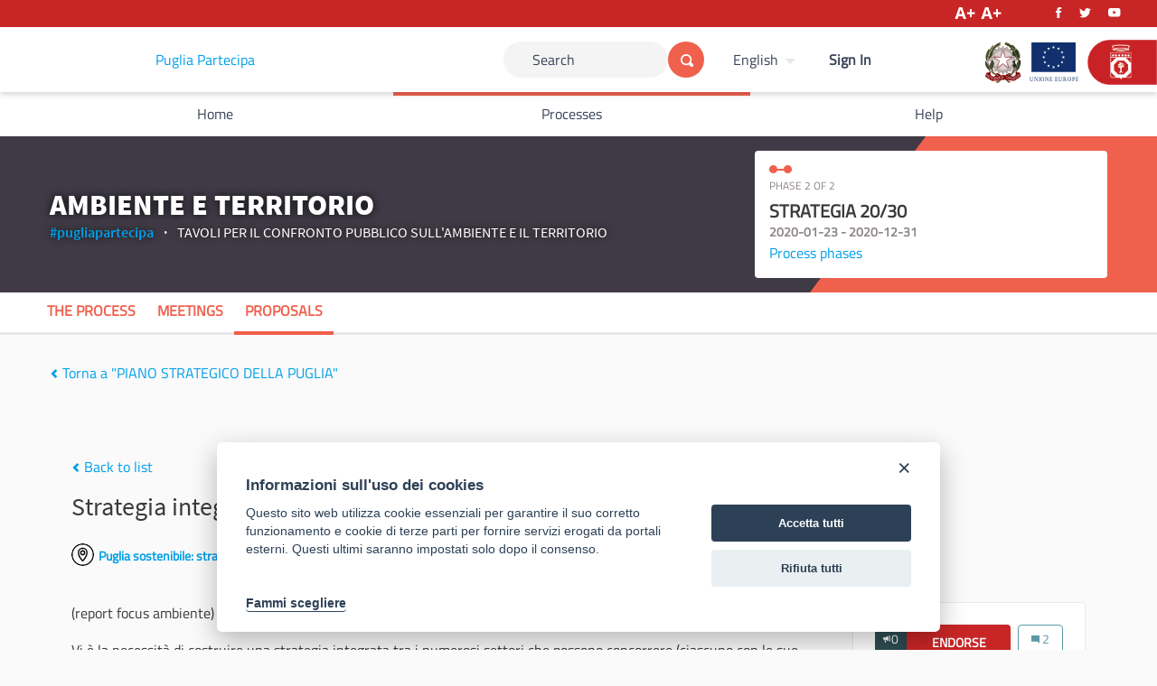

--- FILE ---
content_type: text/html; charset=utf-8
request_url: https://partecipazione.regione.puglia.it/processes/ambiente-territorio/f/59/proposals/43?locale=en&per_page=50
body_size: 58165
content:


<!DOCTYPE html>
<html lang="en" class="no-js">
  <head>
    <title>Strategia integrata - Proposals - AMBIENTE E TERRITORIO - Puglia Partecipa</title>
    <meta name="csrf-param" content="authenticity_token" />
<meta name="csrf-token" content="8LatVN+83bOWmSsGG4hjhZtg0Tf0+HMc9KQI14KxiXEIWV5/3D44JM79k7bR9YV+zv79tKx3Se0QSzkN0+5EYA==" />

<meta name="viewport" content="width=device-width, user-scalable=no, initial-scale=1.0, minimum-scale=1.0, maximum-scale=1.0">
  <link rel="alternate" href="/processes/ambiente-territorio/f/59/proposals/43?component_id=59&amp;locale=en&amp;participatory_process_slug=ambiente-territorio&amp;per_page=50" hreflang="en" />
  <link rel="alternate" href="/processes/ambiente-territorio/f/59/proposals/43?component_id=59&amp;locale=it&amp;participatory_process_slug=ambiente-territorio&amp;per_page=50" hreflang="it" />
  <link rel="alternate" href="/processes/ambiente-territorio/f/59/proposals/43?component_id=59&amp;locale=es&amp;participatory_process_slug=ambiente-territorio&amp;per_page=50" hreflang="es" />

<meta name="twitter:card" content="summary_large_image" />
<meta name="twitter:site" content="@" />
<meta name="twitter:title" content="Strategia integrata - Proposals - AMBIENTE E TERRITORIO - Puglia Partecipa" />
<meta name="twitter:description" content="(report focus ambiente) 

Vi è la necessità di costruire una strategia integrata tra i numerosi settori che possono concorrere (ciascuno con le sue peculiarità) a rendere la Puglia una regione in linea con gli obiettivi di sostenibilità ambientale. 
Salvaguardare il capitale naturale significa agire su più fronti, da quello agricolo, a quello delle energie rinnovabili e degli impianti di depurazione, sino ad arrivare al settore marino e costiero (blue economy). Si tratta di settori tutti collegati tra loro, spesso però ancora poco integrati: come per esempio accade con il comparto agricolo. In questo specifico ambito, infatti, la visione condivisa è quella di un’agricoltura intesa come strumento di visione strategica regionale poiché in grado di agire su più aspetti della sostenibilità ambientale: dalla riduzione/eliminazione dei pesticidi nei campi, all’impiego di sistemi di irrigazione alternativi e a basso impatto idrico.
#
#
#pugliapartecipa" />
<meta name="twitter:image" content="/uploads/decidim/hero_homepage_content_block/background_image/11/hero2.jpg" />

<meta property="og:url" content="https://partecipazione.regione.puglia.it/processes/ambiente-territorio/f/59/proposals/43?locale=en" />
<meta property="og:type" content="article" />
<meta property="og:title" content="Strategia integrata - Proposals - AMBIENTE E TERRITORIO - Puglia Partecipa" />
<meta property="og:description" content="(report focus ambiente) 

Vi è la necessità di costruire una strategia integrata tra i numerosi settori che possono concorrere (ciascuno con le sue peculiarità) a rendere la Puglia una regione in linea con gli obiettivi di sostenibilità ambientale. 
Salvaguardare il capitale naturale significa agire su più fronti, da quello agricolo, a quello delle energie rinnovabili e degli impianti di depurazione, sino ad arrivare al settore marino e costiero (blue economy). Si tratta di settori tutti collegati tra loro, spesso però ancora poco integrati: come per esempio accade con il comparto agricolo. In questo specifico ambito, infatti, la visione condivisa è quella di un’agricoltura intesa come strumento di visione strategica regionale poiché in grado di agire su più aspetti della sostenibilità ambientale: dalla riduzione/eliminazione dei pesticidi nei campi, all’impiego di sistemi di irrigazione alternativi e a basso impatto idrico.
#
#
#pugliapartecipa" />
<meta property="og:image" content="/uploads/decidim/hero_homepage_content_block/background_image/11/hero2.jpg" />

<link rel="shortcut icon" type="image/x-icon" href="/assets/favicon-1f623218f2a475c96d9d342e7592194ed6ee613a7b4bced75a98574688bd5f5f.png" />
<link rel="stylesheet" media="all" href="/assets/application-95a2cec5978c079e88356d3c8596f3e2bbd62f39b5574b2a86a18cf0a27777c9.css" />
<script src="/assets/application-8bc104a381766aa15b005e06dacef6a27f354454ccf00d3135956b0473d3f620.js"></script>





<script type="text/plain" data-cookiecategory="analytics">
  var _paq = window._paq = window._paq || [];
  /* tracker methods like "setCustomDimension" should be called before "trackPageView" */
  _paq.push(['trackPageView']);
  _paq.push(['enableLinkTracking']);
  (function() {
    var u="https://ingestion.webanalytics.italia.it/";
    _paq.push(['setTrackerUrl', u+'matomo.php']);
    _paq.push(['setSiteId', 'K23zBnk36X']);
    var d=document, g=d.createElement('script'), s=d.getElementsByTagName('script')[0];
    g.async=true; g.src=u+'matomo.js'; s.parentNode.insertBefore(g,s);
  })();
</script>


  </head>

  <body>
    
      <div class="cookie-warning" style="display:none" >
    This site uses cookies. By continuing to browse the site, you agree to our use of cookies. <a title="Find out more about cookies" target="_blank" href="/pages/terms-and-conditions?locale=en">Find out more about cookies</a>.
    <div class="cookie-warning__action">
      <form class="button_to" method="get" action="/cookies/accept?locale=en" data-remote="true"><button class="button tiny cookie-bar__button" type="submit">I agree</button></form>
    </div>
  </div>

    
    

    
<script type="text/javascript">
var currFFZoom = 1;
var currIEZoom = 100;

function minusBtn(){
    if (navigator.userAgent.indexOf("Firefox") != -1){
        var step = 0.02;
        currFFZoom -= step;
        $('body').css('MozTransform','scale(' + currFFZoom + ')');
    } else {
        var step = 2;
        currIEZoom -= step;
        $('body').css('zoom', ' ' + currIEZoom + '%');
    }
};

function plusBtn(){
    if (navigator.userAgent.indexOf("Firefox") != -1){
        var step = 0.02;
        currFFZoom += step;
        $('body').css('MozTransform','scale(' + currFFZoom + ')');
    } else {
        var step = 2;
        currIEZoom += step;
        $('body').css('zoom', ' ' + currIEZoom + '%');
    }
};

</script>

 <div class="orangeTop">
  <div class="row">
      <div class="float-right">
          <span class="link_accessibilita">
          <img id="minusBtn" onClick="minusBtn()" style="height: 25px;" src="/assets/charMinus.png">
          <img id="plusBtn" onClick="plusBtn()" style="height: 25px;" src="/assets/charPlus.png">
          </span>
          <span class="link_social">
          <a href="https://www.facebook.com/" target="_blank"><img src="/assets/facebook-84fe4be782ab928973184638bd6000ea8f9847c6eb5c0e9ad968dd63ac0a2285.png" /></a>
          <a href="https://twitter.com/" target="_blank"><img src="/assets/twitter-8d7118ede1d53db581435769fa4a81dc399ca87e1e536a6416beccc3450ddbb7.png" /></a>
          <a href="https://www.youtube.com/c/" target="_blank"><img src="/assets/youtube-5cca91d1eac0657facb7985ff78b8a9d9026d22192fb211c933b2367ffa9041d.png" /></a>
          </span>
      </div>
  </div>
</div>

<div class="off-canvas-wrapper">
  <div class="off-canvas-wrapper-inner" data-off-canvas-wrapper>
    <div class="off-canvas position-right hide-for-large" data-position="right"
         id="offCanvas" data-off-canvas>
      <!-- Close button -->
      <button class="close-button"
              aria-label="Close menu" type="button"
              data-close>
        <span aria-hidden="true">&times;</span>
      </button>
      <!-- Menu -->
      <div class="hide-for-medium" data-set="nav-holder"></div>
      <div class="hide-for-medium usermenu-off-canvas-holder"
           data-set="nav-login-holder"></div>
           <div class="loghi_hamburger">
            <img src="/assets/logo_repubblica-c80fc16b00713c0943c333be224330b8db8bb9fb55e556e25885af4a442e4a76.svg" />
            <img src="/assets/unione_europea-3fb5233d0b41908ab133c8900f1bd6532254e2a225db9b176598b7ee92834c67.svg" />
            <img src="/assets/logo_regione-4f5dd8e67763ca6c7fcf96223fdd18b3fe6b28c07ee9720b0c2939f06a5a791d.svg" />
           </div>
    </div>
    <div class="off-canvas-content" data-off-canvas-content>
      <div class="footer-separator">
        <!--separates the footer from the rest of the page,
             creates a sticky footer-->
        <!-- Topbar -->
        <div class="title-bar">
          <div class="row column topbar">
            <div class="logo-wrapper">
                <a title="Puglia Partecipa&#39;s official logo" href="https://partecipazione.regione.puglia.it/?locale=en">
      <span>Puglia Partecipa</span>
</a>
            </div>
            <div class="show-for-medium" data-set="nav-search-holder">
  <div class="topbar__search js-append">
    <form id="form-search_topbar" action="/search?locale=en" accept-charset="UTF-8" method="get"><input name="utf8" type="hidden" value="&#x2713;" />
      <div class="input-group">
        <label for="term">
          <span class="show-for-sr">Search</span>
          <input type="text" name="term" id="term" class="input-group-field m-none" placeholder="Search" title="Search" />
</label>        <div class="input-group-button">
          <!-- The button wrapper is important for Safari and Firefox -->
          <div class="button-wrapper">
            <button type="submit" name="commit" title="Search" id="submit" class="button"><svg aria-label="Search" role="img" class="icon--magnifying-glass icon"><title>Search</title><use role="img" href="/assets/decidim/icons-97ef0750b578467a7d8e39200834335350d37d20b558cff59006e62e827f13c0.svg#icon-magnifying-glass"></use></svg></button>
          </div>
        </div>
      </div>
</form>  </div>
</div>

              <div class="topbar__dropmenu language-choose">
    <ul class="dropdown menu" data-dropdown-menu
      data-autoclose="false"
      data-disable-hover="true"
      data-click-open="true"
      data-close-on-click="true"
      tabindex="-1">
      <li class="is-dropdown-submenu-parent" tabindex="-1">
        <a id="language-chooser-control" aria-label="Choose language" aria-controls="language-chooser-menu" aria-haspopup="true" href="#language-chooser-menu">English</a>
        <ul class="menu is-dropdown-submenu" id="language-chooser-menu" role="menu" aria-labelledby="language-chooser-control" tabindex="-1">
            <li lang="it"><a tabindex="-1" rel="nofollow" data-method="post" href="/locale?locale=it">Italiano</a></li>
            <li lang="es"><a tabindex="-1" rel="nofollow" data-method="post" href="/locale?locale=es">Castellano</a></li>
        </ul>
      </li>
    </ul>
  </div>

            <div class="hide-for-medium topbar__menu">
              <button type="button" data-toggle="offCanvas" aria-label="Navigation">
                <svg aria-label="Navigation" role="img" class="icon--menu icon"><title>Navigation</title><use role="img" href="/assets/decidim/icons-97ef0750b578467a7d8e39200834335350d37d20b558cff59006e62e827f13c0.svg#icon-menu"></use></svg>
              </button>
            </div>
              <div class="topbar__user show-for-medium" data-set="nav-login-holder">
                <div class="topbar__user__login js-append">
                  <a class="sign-in-link" href="/users/sign_in?locale=en">Sign In</a>
                </div>
              </div>
            
          </div>
          <div class="row column topbar"></div>
          <div class="logoRegioneHeader">
          <img src="/assets/logo_repubblica-c80fc16b00713c0943c333be224330b8db8bb9fb55e556e25885af4a442e4a76.svg" />
          <img src="/assets/unione_europea-3fb5233d0b41908ab133c8900f1bd6532254e2a225db9b176598b7ee92834c67.svg" />
          <a href="http://www.regione.puglia.it/" target="_blank">
            <img style="height: 50px;" src="/assets/linguetta-dc596c436f6718df704bb8414c9f3781c97df5399884dabff7e2fad2443469ad.png"></a>
          </div>

          <!--inizio menu-->
        </div>
        <div class="show-for-medium" data-set="nav-holder">
          <nav class="navbar js-append">
            <div class="row column" style="padding-left: 0;">
              <nav class="main-nav"><ul><li class="main-nav__link"><a href="/?locale=en">Home</a></li><li class="main-nav__link main-nav__link--active"><a href="/processes?locale=en">Processes</a></li><li class="main-nav__link"><a href="/pages?locale=en">Help</a></li></ul></nav>
            </div>
          </nav>
        </div>
<!--fine menu-->
        <main id="content">
          
          
      
  <div class="process-header">
  <div class="process-header__inner">
    <div class="row column process-header__main"
        style="background-image:url();">
    </div>
    <div class="process-header__container row collapse column">
      <div class="columns mediumlarge-8 process-header__info">
        <div>
          <h1 class="text-highlight heading2">
            AMBIENTE E TERRITORIO
          </h1>
        </div>
        <div>
          <h2 class="text-highlight heading-small">
              <span class="process-header__hashtag">
                  <a target="_blank" href="https://twitter.com/hashtag/pugliapartecipa">#pugliapartecipa</a>
              </span>
            TAVOLI PER IL CONFRONTO PUBBLICO SULL&#39;AMBIENTE E IL TERRITORIO 
          </h2>
        </div>
      </div>
        <div class="columns mediumlarge-4">
    <div class="process-header__phase">
      <div class="process-header__progress">
        <ol>
              <li class="phase-item--past"><span></span></li>
              <li class="phase-item--past"><span></span></li>
        </ol>
        <span class="phase-current">Phase 2 of 2</span>
      </div>
      <div>
        <span class="phase-title">STRATEGIA 20/30</span>
        <span class="phase-date">
          2020-01-23 - 2020-12-31
        </span>
      </div>
        <a href="/processes/ambiente-territorio/steps?locale=en">Process phases</a>
    </div>
  </div>

    </div>
  </div>
  
<div class="row expanded">
  <div class="process-nav">
    <div class="row">
      <button class="process-nav__trigger hide-for-medium" data-toggle="process-nav-content">
        <svg aria-label="Unfold" role="img" class="icon--caret-bottom icon icon--small process-nav__trigger__icon"><title>Unfold</title><use role="img" href="/assets/decidim/icons-97ef0750b578467a7d8e39200834335350d37d20b558cff59006e62e827f13c0.svg#icon-caret-bottom"></use></svg>
        <span class="process-nav__link">
          Proposals
        </span>
      </button>
      <div class="row column process-nav__content " id="process-nav-content" data-toggler=".is-active">
        <ul>
            <li class=" ">
              <a class="process-nav__link " href="/processes/ambiente-territorio?locale=en">
                The process
</a>            </li>
            <li class=" ">
              <a class="process-nav__link " href="/processes/ambiente-territorio/f/57/?locale=en">
                Meetings
</a>            </li>
            <li class="is-active ">
              <a class="process-nav__link active" href="/processes/ambiente-territorio/f/59/?locale=en">
                Proposals
</a>            </li>
        </ul>

      </div>
    </div>
  </div>
</div>


</div>

<div class="row column" style="padding-top:30px">
    <a class="small hollow" href="/processes_groups/5">
      <svg role="img" aria-hidden="true" class="icon--chevron-left icon icon--small"><title></title><use role="img" href="/assets/decidim/icons-97ef0750b578467a7d8e39200834335350d37d20b558cff59006e62e827f13c0.svg#icon-chevron-left"></use></svg>
      Torna a
      &quot;PIANO STRATEGICO DELLA PUGLIA&quot;
</a></div>

  
  <div class="wrapper">
    




<div class="row column view-header">

  <div class="m-bottom">
    <a class="small hollow" href="/processes/ambiente-territorio/f/59/proposals?locale=en&amp;locale=en&amp;per_page=50">
      <svg role="img" aria-hidden="true" class="icon--chevron-left icon icon--small"><title></title><use role="img" href="/assets/decidim/icons-97ef0750b578467a7d8e39200834335350d37d20b558cff59006e62e827f13c0.svg#icon-chevron-left"></use></svg>
      Back to list
</a>  </div>

    <h3 class="heading3">Strategia integrata</h3>
    <div class="author--inline">
  
  <div class="collapsible-list ">
    
      
        <div class="author-data">
  <div class="author-data__main">
    <div class="author author--inline">
  
    <a href="/processes/ambiente-territorio/f/57/meetings/16">
      
  

<span class="author__avatar">
  
    <img alt="Avatar" src="/assets/decidim/meetings/icon-ac18ce939ffc618a6f7a5b7b7967e06649f0909aab29a410576cb1db4db34ca4.svg" />
  
</span>


  <span class="author__name">
    Puglia sostenibile: strategie per la salvaguardia del capitale naturale 
  </span>

  


    </a>
  
</div>

  </div>

  
</div>

      
    
  </div>


</div>

  <div class="author-data__extra">
    
    
  <span>
    17/09/2019 09:11 &nbsp;
  </span>


    
  <button type="button" class="link-alt" data-open="loginModal" title="Report" aria-controls="loginModal" aria-haspopup="true" tabindex="0">
    <svg role="img" aria-hidden="true" class="icon--flag icon icon--small"><title></title><use role="img" href="/assets/decidim/icons-97ef0750b578467a7d8e39200834335350d37d20b558cff59006e62e827f13c0.svg#icon-flag"></use></svg>
    <span class="show-for-sr">
      Report
    </span>
  </button>


    

  </div>


</div>
<div class="row">
  <div class="columns mediumlarge-8 large-9">
    <div class="section">
        
        <p>(report focus ambiente) </p>

<p>Vi è la necessità di costruire una strategia integrata tra i numerosi settori che possono concorrere (ciascuno con le sue peculiarità) a rendere la Puglia una regione in linea con gli obiettivi di sostenibilità ambientale. 
<br>Salvaguardare il capitale naturale significa agire su più fronti, da quello agricolo, a quello delle energie rinnovabili e degli impianti di depurazione, sino ad arrivare al settore marino e costiero (blue economy). Si tratta di settori tutti collegati tra loro, spesso però ancora poco integrati: come per esempio accade con il comparto agricolo. In questo specifico ambito, infatti, la visione condivisa è quella di un’agricoltura intesa come strumento di visione strategica regionale poiché in grado di agire su più aspetti della sostenibilità ambientale: dalla riduzione/eliminazione dei pesticidi nei campi, all’impiego di sistemi di irrigazione alternativi e a basso impatto idrico.
<br>#
<br>#
<br><a target="_blank" class="hashtag-mention" rel="noopener" href="/search?term=%23pugliapartecipa">#pugliapartecipa</a></p>
      
    </div>

    

    
    
    
    

    
    
  </div>
  <div class="columns section view-side mediumlarge-4 large-3">
      

    

        <div class="card">
          <div class="card__content">
            <div class="row collapse buttons__row">
                <div class="column small-9 collapse">
                  <div class="button-group button-group--collapse button--nomargin small">
  <div id="resource-43-endorsements-count" class="button small compact button--shadow secondary"><svg aria-label="Endorsements count" role="img" class="icon--bullhorn icon icon--small"><title>Endorsements count</title><use role="img" href="/assets/decidim/icons-97ef0750b578467a7d8e39200834335350d37d20b558cff59006e62e827f13c0.svg#icon-bullhorn"></use></svg>0</div>
  <form class="button_to" method="post" action="#"><button class="button button small compact light button--sc expanded secondary" data-open="loginModal" type="submit">Endorse<span class="show-for-sr">Strategia integrata</span></button><input type="hidden" name="authenticity_token" value="KJToeko1O3tFuse2zipM/KoevD5xTz6gc73u5T2KAasQbkF2wL6B9qTjEkZjKisVUGXgL1eq/F+hrYts/d93yA==" /></form>
</div>

                </div>
              <div class="column collapse small-3">
                <a class="button small compact hollow secondary button--nomargin expanded" href="#comments">
                    <span class="show-for-sr">Strategia integrata</span>
                    <svg aria-label="Comments" role="img" class="icon--comment-square icon icon--small"><title>Comments</title><use role="img" href="/assets/decidim/icons-97ef0750b578467a7d8e39200834335350d37d20b558cff59006e62e827f13c0.svg#icon-comment-square"></use></svg> 2
</a>              </div>
            </div>
            <br>
            <div id="follow_proposal_43">
  
    <form class="button_to" method="post" action="#" data-remote="true"><button class="button expanded button--icon follow-button secondary hollow  small" data-tooltip="true" data-disable-hover="false" aria-haspopup="true" title="Please sign in before performing this action" data-open="loginModal" type="submit">
      <span class="icon-wrap">
        <svg role="img" aria-hidden="true" class="icon--bell icon"><title></title><use href="/assets/decidim/icons-97ef0750b578467a7d8e39200834335350d37d20b558cff59006e62e827f13c0.svg#icon-bell"></use></svg>
        <span aria-hidden="true">42</span>
        <span class="show-for-sr">42 followers</span>
      </span>
      <span class="text-wrap">
        Follow
        <span class="show-for-sr">Strategia integrata</span>
      </span>
    </button><input type="hidden" name="authenticity_token" value="+Xnhk1hLrSnHKveH/Fq4tMKICWNNBeET6qMWRiKMLUvBg0if0sAXpCZzIndRWt9dOPNVcmvgI+w4s3PP4tlbKA==" /><input type="hidden" name="follow[followable_gid]" value="BAh7CEkiCGdpZAY6BkVUSSIyZ2lkOi8vZGVjaWRpbS9EZWNpZGltOjpQcm9wb3NhbHM6OlByb3Bvc2FsLzQzBjsAVEkiDHB1cnBvc2UGOwBUSSIMZGVmYXVsdAY7AFRJIg9leHBpcmVzX2F0BjsAVEkiHTIwMjYtMDItMjdUMDM6MjA6MDguODY4WgY7AFQ=--1f4e81ed1f67e3a07436ab856ad8b8f32dc6e14d" /><input type="hidden" name="follow[inline]" value="false" /></form>
  
</div>


          </div>
        </div>

    

    <div class='tech-info '>Reference: pp-PROP-2019-09-43</div>
    <div class="tech-info "><strong class="">Version number 4</strong> (of 4) <a href="/processes/ambiente-territorio/f/59/proposals/43/versions?locale=en">see other versions</a></div>
    <div class="tech-info">
  <a href="#" onclick="event.preventDefault();" data-open="fingerprint_dialog_proposal_43">Check fingerprint</a>
</div>

<div id="fingerprint_dialog_proposal_43" class="reveal fingerprint-dialog" data-reveal aria-labelledby="modalTitle" aria-hidden="true" role="dialog">
  <h2 id="modalTitle">Fingerprint</h2>
  <p>The piece of text below is a shortened, hashed representation of this content. It's useful to ensure the content hasn't been tampered with, as a single modification would result in a totally different value.</p>
  <p>
    <strong>Value:</strong>
    <code class="fingerprint-value">ae16ea3d1800c3f856684facac9cf90a98986ede6f91348466844193694f195a</code>
  </p>
  <p>
    <strong>Source:</strong>
    <code class="fingerprint-source">{&quot;body&quot;:{&quot;it&quot;:&quot;(report focus ambiente) \r\n\r\nVi è la necessità di costruire una strategia integrata tra i numerosi settori che possono concorrere (ciascuno con le sue peculiarità) a rendere la Puglia una regione in linea con gli obiettivi di sostenibilità ambientale. \r\nSalvaguardare il capitale naturale significa agire su più fronti, da quello agricolo, a quello delle energie rinnovabili e degli impianti di depurazione, sino ad arrivare al settore marino e costiero (blue economy). Si tratta di settori tutti collegati tra loro, spesso però ancora poco integrati: come per esempio accade con il comparto agricolo. In questo specifico ambito, infatti, la visione condivisa è quella di un’agricoltura intesa come strumento di visione strategica regionale poiché in grado di agire su più aspetti della sostenibilità ambientale: dalla riduzione/eliminazione dei pesticidi nei campi, all’impiego di sistemi di irrigazione alternativi e a basso impatto idrico.\r\n#\r\n#\ngid://decidim-app/Decidim::Hashtag/1/_pugliapartecipa&quot;},&quot;title&quot;:{&quot;it&quot;:&quot;Strategia integrata&quot;}}</code>
  </p>

  <p>This fingerprint is calculated using a SHA256 hashing algorithm. In order to replicate it yourself, you can use an <a target="_blank" rel="noopener" href="http://www.md5calc.com/sha256">MD5 calculator online</a> and copy-paste the source data.

  <button class="close-button" data-close type="button">
    <span aria-hidden="true">&times;</span>
  </button>
</div>

    <div class="text-center">
  <button class="share-link link text-center" data-open="socialShare">
    Share
    <svg role="img" aria-hidden="true" class="icon--share icon icon--after"><title></title><use role="img" href="/assets/decidim/icons-97ef0750b578467a7d8e39200834335350d37d20b558cff59006e62e827f13c0.svg#icon-share"></use></svg>
  </button>
</div>
<div class="reveal" id="socialShare" data-reveal>
  <div class="reveal__header">
    <h3 class="reveal__title">Share:</h3>
    <button class="close-button" data-close aria-label="Close window" type="button">
      <span aria-hidden="true">&times;</span>
    </button>
  </div>
  <div class="button-group text-center">
  <div class='social-share-button' data-title='Strategia integrata' data-img=''
data-url='https://partecipazione.regione.puglia.it/processes/ambiente-territorio/f/59/proposals/43?locale=en' data-desc='(report focus ambiente) 

Vi è la necessità di costruire una strategia integrata tra i numerosi settori che possono concorrere (ciascuno con le sue peculiarità) a rendere la Puglia una regione in linea con gli obiettivi di sostenibilità ambientale. 
Salvaguardare il capitale naturale significa agire su più fronti, da quello agricolo, a quello delle energie rinnovabili e degli impianti di depurazione, sino ad arrivare al settore marino e costiero (blue economy). Si tratta di settori tutti collegati tra loro, spesso però ancora poco integrati: come per esempio accade con il comparto agricolo. In questo specifico ambito, infatti, la visione condivisa è quella di un’agricoltura intesa come strumento di visione strategica regionale poiché in grado di agire su più aspetti della sostenibilità ambientale: dalla riduzione/eliminazione dei pesticidi nei campi, all’impiego di sistemi di irrigazione alternativi e a basso impatto idrico.
#
#
#pugliapartecipa' data-via=''>
<a rel="nofollow " data-site="twitter" class="ssb-icon ssb-twitter" onclick="return SocialShareButton.share(this);" title="Share to Twitter" href="#"></a>
<a rel="nofollow " data-site="facebook" class="ssb-icon ssb-facebook" onclick="return SocialShareButton.share(this);" title="Share to Facebook" href="#"></a>
<a rel="nofollow " data-site="google_plus" class="ssb-icon ssb-google_plus" onclick="return SocialShareButton.share(this);" title="Share to Google+" href="#"></a>
</div>
    <a href="#" class="button" data-open="urlShare">
      <svg role="img" aria-hidden="true" class="icon--link-intact icon"><title></title><use role="img" href="/assets/decidim/icons-97ef0750b578467a7d8e39200834335350d37d20b558cff59006e62e827f13c0.svg#icon-link-intact"></use></svg>
      Share link
    </a>
  </div>
</div>
<div class="reveal" id="urlShare" data-reveal>
  <div class="reveal__header">
    <h3 class="reveal__title">Share link:</h3>
    <button class="close-button" data-close aria-label="Close window" type="button">
      <span aria-hidden="true">&times;</span>
    </button>
  </div>
  <input type="text" title="Share link" value="https://partecipazione.regione.puglia.it/processes/ambiente-territorio/f/59/proposals/43?locale=en" readonly>
</div>

<script src="/assets/decidim/social_share-5e9bb53f9b991e196c221dc3fe319b6c23485aa6f572cba81c1a88dd5dbc6245.js"></script>
<link rel="stylesheet" media="screen" href="/assets/decidim/extras/_social_share-a6bfc93ce0ba76d9420fee6704cc69270c6f1b71349f6314053645c22006ea22.css" />

    <div class="text-center">
  <button class="share-link link text-center" data-open="processEmbed">
    Embed
    <svg role="img" aria-hidden="true" class="icon--code icon icon--after"><title></title><use role="img" href="/assets/decidim/icons-97ef0750b578467a7d8e39200834335350d37d20b558cff59006e62e827f13c0.svg#icon-code"></use></svg>
  </button>
</div>
<div class="reveal reveal--embed" id="processEmbed" data-reveal>
  <div class="reveal__header">
    <h3 class="reveal__title">Please paste this code in your page:</h3>
    <button class="close-button" data-close aria-label="Close window" type="button">
      <span aria-hidden="true">&times;</span>
    </button>
  </div>
  <p class="embed__code">
    &lt;script src=&quot;https://partecipazione.regione.puglia.it/processes/ambiente-territorio/f/59/proposals/43/embed.js?locale=en&quot;&gt;&lt;/script&gt;
    <br>
    &lt;noscript&gt;&lt;iframe src=&quot;https://partecipazione.regione.puglia.it/processes/ambiente-territorio/f/59/proposals/43/embed.html?locale=en&quot; frameborder=&quot;0&quot; scrolling=&quot;vertical&quot;&gt;&lt;/iframe&gt;&lt;/noscript&gt;
  </p>
</div>

    
    
  </div>
</div>




<div class="reveal flag-modal" id="flagModal" data-reveal>
  <div class="reveal__header">
    <h3 class="reveal__title">Report inappropriate content</h3>
    <button class="close-button" data-close aria-label="Close" type="button">
      <span aria-hidden="true">&times;</span>
    </button>
  </div>
  
    <p>Is this content inappropriate?</p>
    <form class="new_report" novalidate="novalidate" data-abide="true" data-live-validate="true" data-validate-on-blur="true" action="/report?sgid=BAh7CEkiCGdpZAY6BkVUSSIyZ2lkOi8vZGVjaWRpbS9EZWNpZGltOjpQcm9wb3NhbHM6OlByb3Bvc2FsLzQzBjsAVEkiDHB1cnBvc2UGOwBUSSIMZGVmYXVsdAY7AFRJIg9leHBpcmVzX2F0BjsAVEkiHTIwMjYtMDItMjdUMDM6MjA6MDkuMDQ5WgY7AFQ%3D--0dcc7cb6a82f35a5e9d59239bcadfb43c9d86fd1" accept-charset="UTF-8" method="post"><input name="utf8" type="hidden" value="&#x2713;" /><input type="hidden" name="authenticity_token" value="UZqQjpA41sS9oft+DYw9h+s9q83Ro3D54yysBoXuOxAVOnaPuUSrQF+M0iLjscBHcHEGBDl4P6p2GNVNEFPK4Q==" />
      <input type="hidden" name="report[reason]" value="" />
        <label for="report_reason_spam"><input type="radio" value="spam" checked="checked" name="report[reason]" />Contains clickbait, advertising, scams or script bots.</label>
      
        <label for="report_reason_offensive"><input type="radio" value="offensive" name="report[reason]" />Contains racism, sexism, slurs, personal attacks, death threats, suicide requests or any form of hate speech.</label>
      
        <label for="report_reason_does_not_belong"><input type="radio" value="does_not_belong" name="report[reason]" />Contains illegal activity, suicide threats, personal information, or something else you think doesn&#39;t belong on Puglia Partecipa.</label>
      
      <label for="report_details">Additional comments<textarea rows="4" name="report[details]">
</textarea></label>
      <button type="submit" name="commit" class="button">Report</button>
    </form>
  
</div>


  </div>
    <div class="expanded">
      <div class="wrapper wrapper--inner">
        <div class="row">
          <div id="comments-for-Proposal-43" data-decidim-comments="{&quot;singleComment&quot;:false,&quot;toggleTranslations&quot;:false,&quot;commentableGid&quot;:&quot;BAh7CEkiCGdpZAY6BkVUSSIyZ2lkOi8vZGVjaWRpbS9EZWNpZGltOjpQcm9wb3NhbHM6OlByb3Bvc2FsLzQzBjsAVEkiDHB1cnBvc2UGOwBUSSIMZGVmYXVsdAY7AFRJIg9leHBpcmVzX2F0BjsAVEkiHTIwMjYtMDItMjdUMDM6MjA6MDguOTM4WgY7AFQ=--bb9d10cd88e157b4ec329d6b5f80b644e93e4896&quot;,&quot;commentsUrl&quot;:&quot;/comments&quot;,&quot;rootDepth&quot;:0,&quot;lastCommentId&quot;:649,&quot;order&quot;:&quot;older&quot;}">
  <div class="columns large-9 comments-container" id="comments">
    <div class="comments">
      <div class="row collapse order-by">
        <h2 class="order-by__text section-heading">
          
            <span class="comments-count">
              2 comments
            </span>
          
        </h2>
        <div class="order-by__dropdown order-by__dropdown--right">
  <span class="order-by__text">Order by:</span>
  <ul class="dropdown menu"
    data-dropdown-menu="data-dropdown-menu"
    data-autoclose="false"
    data-disable-hover="true"
    data-click-open="true"
    data-close-on-click="true"
    tabindex="-1"
    role="menubar">
    <li class="is-dropdown-submenu-parent opens-right" tabindex="-1" role="none">
      <a href="#" id="comments-order-menu-control"
        aria-label="Order by:"
        aria-controls="comments-order-menu"
        aria-haspopup="true"
        role="menuitem">Older</a>
      <ul class="menu is-dropdown-submenu submenu first-sub vertical"
        id="comments-order-chooser-menu"
        role="menu"
        aria-labelledby="comments-order-menu-control"
        tabindex="-1"
        data-submenu="">
        
          <li role="none" class="is-submenu-item is-dropdown-submenu-item">
            <a tabindex="-1" role="menuitem" data-remote="true" href="/comments?commentable_gid=BAh7CEkiCGdpZAY6BkVUSSIyZ2lkOi8vZGVjaWRpbS9EZWNpZGltOjpQcm9wb3NhbHM6OlByb3Bvc2FsLzQzBjsAVEkiDHB1cnBvc2UGOwBUSSIMZGVmYXVsdAY7AFRJIg9leHBpcmVzX2F0BjsAVEkiHTIwMjYtMDItMjdUMDM6MjA6MDguOTQyWgY7AFQ%3D--1ee36e6e09d1549047b02829bfab2a49c9427b1c&order=best_rated&reload=1">Best rated</a>
          </li>
        
          <li role="none" class="is-submenu-item is-dropdown-submenu-item">
            <a tabindex="-1" role="menuitem" data-remote="true" href="/comments?commentable_gid=BAh7CEkiCGdpZAY6BkVUSSIyZ2lkOi8vZGVjaWRpbS9EZWNpZGltOjpQcm9wb3NhbHM6OlByb3Bvc2FsLzQzBjsAVEkiDHB1cnBvc2UGOwBUSSIMZGVmYXVsdAY7AFRJIg9leHBpcmVzX2F0BjsAVEkiHTIwMjYtMDItMjdUMDM6MjA6MDguOTQzWgY7AFQ%3D--2f4f64ea142e67bbf890a3435113999c5b89805f&order=recent&reload=1">Recent</a>
          </li>
        
          <li role="none" class="is-submenu-item is-dropdown-submenu-item">
            <a tabindex="-1" role="menuitem" data-remote="true" href="/comments?commentable_gid=BAh7CEkiCGdpZAY6BkVUSSIyZ2lkOi8vZGVjaWRpbS9EZWNpZGltOjpQcm9wb3NhbHM6OlByb3Bvc2FsLzQzBjsAVEkiDHB1cnBvc2UGOwBUSSIMZGVmYXVsdAY7AFRJIg9leHBpcmVzX2F0BjsAVEkiHTIwMjYtMDItMjdUMDM6MjA6MDguOTQzWgY7AFQ%3D--2f4f64ea142e67bbf890a3435113999c5b89805f&order=older&reload=1">Older</a>
          </li>
        
          <li role="none" class="is-submenu-item is-dropdown-submenu-item">
            <a tabindex="-1" role="menuitem" data-remote="true" href="/comments?commentable_gid=BAh7CEkiCGdpZAY6BkVUSSIyZ2lkOi8vZGVjaWRpbS9EZWNpZGltOjpQcm9wb3NhbHM6OlByb3Bvc2FsLzQzBjsAVEkiDHB1cnBvc2UGOwBUSSIMZGVmYXVsdAY7AFRJIg9leHBpcmVzX2F0BjsAVEkiHTIwMjYtMDItMjdUMDM6MjA6MDguOTQzWgY7AFQ%3D--2f4f64ea142e67bbf890a3435113999c5b89805f&order=most_discussed&reload=1">Most discussed</a>
          </li>
        
      </ul>
    </li>
  </ul>
</div>

      </div>
      
      
      <div class="comment-threads">
        
          <div>
  
  <div class="comment-thread">
    <div id="comment_648" class="comment" data-comment-id="648">
  <div class="comment__header">
    <div class="author-data">
      <div class="author-data__main">
        <div class="author author--inline">
  
    <a href="/profiles/giuseppe_vitiello">
      
  

<span class="author__avatar">
  
    <img alt="Avatar" src="/assets/decidim/default-avatar-ff9cda3baf31339d38e9f694ffe1ccf14f00bda2c8d217c292977d4a7c727cc6.svg" />
  
</span>


  <span
    class="author__name m-none"
    data-tooltip
    data-position="top"
    data-show-on="medium"
    data-alignment="center"
    data-click-open="false"
    data-keep-on-hover="true"
    data-allow-html="true"
    data-template-classes="light expanded"
    data-tip-text='&lt;div class=&quot;p-xs flex--sbc&quot;&gt;
  &lt;div class=&quot;mr-s&quot;&gt;
    &lt;div class=&quot;card__header collapse&quot;&gt;
      &lt;div class=&quot;author-data author-data--big&quot;&gt;
  &lt;div class=&quot;author-data__main&quot;&gt;
    &lt;div class=&quot;author author--flex&quot;&gt;
      &lt;a class=&quot;author__avatar&quot; href=&quot;/profiles/giuseppe_vitiello&quot;&gt;
        &lt;img alt=&quot;Avatar&quot; src=&quot;/assets/decidim/default-avatar-ff9cda3baf31339d38e9f694ffe1ccf14f00bda2c8d217c292977d4a7c727cc6.svg&quot; /&gt;
      &lt;/a&gt;
      &lt;div&gt;
        &lt;div class=&quot;author__name--container&quot;&gt;
          &lt;a class=&quot;author__name&quot; href=&quot;/profiles/giuseppe_vitiello&quot;&gt;Giuseppe Vitiello&lt;/a&gt;
          
        &lt;/div&gt;
        &lt;a class=&quot;author__nickname&quot; href=&quot;/profiles/giuseppe_vitiello&quot;&gt;@giuseppe_vitiello&lt;/a&gt;
      &lt;/div&gt;
    &lt;/div&gt;
  &lt;/div&gt;
&lt;/div&gt;

    &lt;/div&gt;
    &lt;div class=&quot;card__text card--picture-offset&quot;&gt;
      &lt;a title=&quot;Send private message&quot; href=&quot;/users/sign_in&quot;&gt;Send private message&lt;/a&gt;
    &lt;/div&gt;
  &lt;/div&gt;
  &lt;div class=&quot;ml-s&quot;&gt;
    &lt;div id=&quot;follow_user_637&quot;&gt;
  
    &lt;form class=&quot;button_to&quot; method=&quot;post&quot; action=&quot;#&quot; data-remote=&quot;true&quot;&gt;&lt;button class=&quot;button expanded button--icon follow-button secondary hollow  small&quot; data-tooltip=&quot;true&quot; data-disable-hover=&quot;false&quot; aria-haspopup=&quot;true&quot; title=&quot;Please sign in before performing this action&quot; data-open=&quot;loginModal&quot; type=&quot;submit&quot;&gt;
      &lt;span class=&quot;icon-wrap&quot;&gt;
        &lt;svg role=&quot;img&quot; aria-hidden=&quot;true&quot; class=&quot;icon--bell icon&quot;&gt;&lt;title&gt;&lt;/title&gt;&lt;use href=&quot;/assets/decidim/icons-97ef0750b578467a7d8e39200834335350d37d20b558cff59006e62e827f13c0.svg#icon-bell&quot;&gt;&lt;/use&gt;&lt;/svg&gt;
        &lt;span aria-hidden=&quot;true&quot;&gt;0&lt;/span&gt;
        &lt;span class=&quot;show-for-sr&quot;&gt;0 followers&lt;/span&gt;
      &lt;/span&gt;
      &lt;span class=&quot;text-wrap&quot;&gt;
        Follow
        &lt;span class=&quot;show-for-sr&quot;&gt;Giuseppe Vitiello&lt;/span&gt;
      &lt;/span&gt;
    &lt;/button&gt;&lt;input type=&quot;hidden&quot; name=&quot;authenticity_token&quot; value=&quot;eXNtf7cdU/mQYDbI52ugPcX06HcT3XAWsphO7GxjqbBBicRzPZbpdHE54zhKa8fUP4+0ZjU4sulgiCtlrDbf0w==&quot; /&gt;&lt;input type=&quot;hidden&quot; name=&quot;follow[followable_gid]&quot; value=&quot;[base64]&quot; /&gt;&lt;input type=&quot;hidden&quot; name=&quot;follow[inline]&quot; /&gt;&lt;/form&gt;
  
&lt;/div&gt;

    &lt;div&gt;
      &lt;a class=&quot;card__link&quot; href=&quot;/profiles/giuseppe_vitiello/followers&quot;&gt;
        &lt;strong&gt;0&lt;/strong&gt; Followers
      &lt;/a&gt;
    &lt;/div&gt;
    
      &lt;div&gt;
        &lt;a class=&quot;card__link&quot; href=&quot;/profiles/giuseppe_vitiello/following&quot;&gt;
          &lt;strong&gt;0&lt;/strong&gt; Follows
        &lt;/a&gt;
      &lt;/div&gt;
    
  &lt;/div&gt;
&lt;/div&gt;
'>
    Giuseppe Vitiello
  </span>

  


    </a>
  
</div>


        <span>
          <time datetime="2020-06-26T16:03:09Z">26/06/2020 16:03</time>
        </span>
      </div>
      <div class="author-data__extra">
        <button type="button" class="link-alt" data-open="loginModal" title="Report inappropriate content" aria-controls="loginModal" aria-haspopup="true" tabindex="0">
  <svg role="none presentation" aria-hidden="true" class="icon--flag icon icon--small"><title></title><use role="none presentation" href="/assets/decidim/icons-97ef0750b578467a7d8e39200834335350d37d20b558cff59006e62e827f13c0.svg#icon-flag"></use></svg>
  <span class="show-for-sr">Report inappropriate content</span>
</button>

<a title="Get link to single comment" href="/processes/ambiente-territorio/f/59/proposals/43?commentId=648#comment_648">
  <span class="show-for-sr">Get link to single comment</span>
  <svg role="none presentation" class="icon--link-intact icon icon--small"><title></title><use role="none presentation" href="/assets/decidim/icons-97ef0750b578467a7d8e39200834335350d37d20b558cff59006e62e827f13c0.svg#icon-link-intact"></use></svg>
</a>



      </div>
    </div>
  </div>
  <div class="comment__content">
    
    <p>Una strategia integrata, come viene indicata nella proposta, non può non coinvolgere le modalità con cui vengono svolti i servizi pubblici nei settori interessati.
<br />Ricordiamo che la gestione dei rifiuti, del ciclo idrico integrato, della mobilità pubblica , ecc.  sono attori fondamentali per una gestione integrata delle limitate risorse ambientali.
<br />Ad esempio, il recupero della frazione organica dei rifiuti può essere immediatamente attivato utilizzando i digestori anaerobici, spesso inutilizzati, presenti nei depuratori pugliesi.
<br />Anche il recupero delle acque depurate può essere strettamente correlato allo sviluppo di una agricoltura ecosostenibile.
<br />Purtroppo però assistiamo ad una totale sconnessione tra i soggetti incaricati della gestione di tali servizi.
<br />L'acquedotto Pugliese, ad esempio, non dialoga con i gestori delle raccolte differenziate per risolvere il tema della FORSU, così come non dialoga con il mondo dei produttori agricoli per ottimizzare l'utilizzo delle acque . 
</p>
  </div>
  <div class="comment__footer">
    <div class="comment__actions">
  
</div>

    <div class="comment__votes">
  
    <button class="comment__votes--up " title="I agree with this comment" data-open="loginModal">
      <span class="show-for-sr">I agree with this comment</span>
      <svg role="none presentation" class="icon--chevron-top icon icon--small"><title></title><use role="none presentation" href="/assets/decidim/icons-97ef0750b578467a7d8e39200834335350d37d20b558cff59006e62e827f13c0.svg#icon-chevron-top"></use></svg>
      <span class="comment__votes--count">0</span>
    </button>
    <button class="comment__votes--down " title="I disagree with this comment" data-open="loginModal">
      <span class="show-for-sr">I disagree with this comment</span>
      <svg role="none presentation" class="icon--chevron-bottom icon icon--small"><title></title><use role="none presentation" href="/assets/decidim/icons-97ef0750b578467a7d8e39200834335350d37d20b558cff59006e62e827f13c0.svg#icon-chevron-bottom"></use></svg>
      <span class="comment__votes--count">0</span>
    </button>
  
</div>

  </div>
  <div id="comment-648-replies">
    
  </div>
  
</div>

  </div>
</div>

        
          <div>
  
  <div class="comment-thread">
    <div id="comment_649" class="comment" data-comment-id="649">
  <div class="comment__header">
    <div class="author-data">
      <div class="author-data__main">
        <div class="author author--inline">
  
    <a href="/profiles/giuseppe_vitiello">
      
  

<span class="author__avatar">
  
    <img alt="Avatar" src="/assets/decidim/default-avatar-ff9cda3baf31339d38e9f694ffe1ccf14f00bda2c8d217c292977d4a7c727cc6.svg" />
  
</span>


  <span
    class="author__name m-none"
    data-tooltip
    data-position="top"
    data-show-on="medium"
    data-alignment="center"
    data-click-open="false"
    data-keep-on-hover="true"
    data-allow-html="true"
    data-template-classes="light expanded"
    data-tip-text='&lt;div class=&quot;p-xs flex--sbc&quot;&gt;
  &lt;div class=&quot;mr-s&quot;&gt;
    &lt;div class=&quot;card__header collapse&quot;&gt;
      &lt;div class=&quot;author-data author-data--big&quot;&gt;
  &lt;div class=&quot;author-data__main&quot;&gt;
    &lt;div class=&quot;author author--flex&quot;&gt;
      &lt;a class=&quot;author__avatar&quot; href=&quot;/profiles/giuseppe_vitiello&quot;&gt;
        &lt;img alt=&quot;Avatar&quot; src=&quot;/assets/decidim/default-avatar-ff9cda3baf31339d38e9f694ffe1ccf14f00bda2c8d217c292977d4a7c727cc6.svg&quot; /&gt;
      &lt;/a&gt;
      &lt;div&gt;
        &lt;div class=&quot;author__name--container&quot;&gt;
          &lt;a class=&quot;author__name&quot; href=&quot;/profiles/giuseppe_vitiello&quot;&gt;Giuseppe Vitiello&lt;/a&gt;
          
        &lt;/div&gt;
        &lt;a class=&quot;author__nickname&quot; href=&quot;/profiles/giuseppe_vitiello&quot;&gt;@giuseppe_vitiello&lt;/a&gt;
      &lt;/div&gt;
    &lt;/div&gt;
  &lt;/div&gt;
&lt;/div&gt;

    &lt;/div&gt;
    &lt;div class=&quot;card__text card--picture-offset&quot;&gt;
      &lt;a title=&quot;Send private message&quot; href=&quot;/users/sign_in&quot;&gt;Send private message&lt;/a&gt;
    &lt;/div&gt;
  &lt;/div&gt;
  &lt;div class=&quot;ml-s&quot;&gt;
    &lt;div id=&quot;follow_user_637&quot;&gt;
  
    &lt;form class=&quot;button_to&quot; method=&quot;post&quot; action=&quot;#&quot; data-remote=&quot;true&quot;&gt;&lt;button class=&quot;button expanded button--icon follow-button secondary hollow  small&quot; data-tooltip=&quot;true&quot; data-disable-hover=&quot;false&quot; aria-haspopup=&quot;true&quot; title=&quot;Please sign in before performing this action&quot; data-open=&quot;loginModal&quot; type=&quot;submit&quot;&gt;
      &lt;span class=&quot;icon-wrap&quot;&gt;
        &lt;svg role=&quot;img&quot; aria-hidden=&quot;true&quot; class=&quot;icon--bell icon&quot;&gt;&lt;title&gt;&lt;/title&gt;&lt;use href=&quot;/assets/decidim/icons-97ef0750b578467a7d8e39200834335350d37d20b558cff59006e62e827f13c0.svg#icon-bell&quot;&gt;&lt;/use&gt;&lt;/svg&gt;
        &lt;span aria-hidden=&quot;true&quot;&gt;0&lt;/span&gt;
        &lt;span class=&quot;show-for-sr&quot;&gt;0 followers&lt;/span&gt;
      &lt;/span&gt;
      &lt;span class=&quot;text-wrap&quot;&gt;
        Follow
        &lt;span class=&quot;show-for-sr&quot;&gt;Giuseppe Vitiello&lt;/span&gt;
      &lt;/span&gt;
    &lt;/button&gt;&lt;input type=&quot;hidden&quot; name=&quot;authenticity_token&quot; value=&quot;bumP9ek7TUCzB/vMpAbO7sLukCPBwrnE4jjfI8RXrs1WEyb5Y7D3zVJeLjwJBqkHOJXMMucnezswKLqqBALYrg==&quot; /&gt;&lt;input type=&quot;hidden&quot; name=&quot;follow[followable_gid]&quot; value=&quot;[base64]&quot; /&gt;&lt;input type=&quot;hidden&quot; name=&quot;follow[inline]&quot; /&gt;&lt;/form&gt;
  
&lt;/div&gt;

    &lt;div&gt;
      &lt;a class=&quot;card__link&quot; href=&quot;/profiles/giuseppe_vitiello/followers&quot;&gt;
        &lt;strong&gt;0&lt;/strong&gt; Followers
      &lt;/a&gt;
    &lt;/div&gt;
    
      &lt;div&gt;
        &lt;a class=&quot;card__link&quot; href=&quot;/profiles/giuseppe_vitiello/following&quot;&gt;
          &lt;strong&gt;0&lt;/strong&gt; Follows
        &lt;/a&gt;
      &lt;/div&gt;
    
  &lt;/div&gt;
&lt;/div&gt;
'>
    Giuseppe Vitiello
  </span>

  


    </a>
  
</div>


        <span>
          <time datetime="2020-06-26T16:10:50Z">26/06/2020 16:10</time>
        </span>
      </div>
      <div class="author-data__extra">
        <button type="button" class="link-alt" data-open="loginModal" title="Report inappropriate content" aria-controls="loginModal" aria-haspopup="true" tabindex="0">
  <svg role="none presentation" aria-hidden="true" class="icon--flag icon icon--small"><title></title><use role="none presentation" href="/assets/decidim/icons-97ef0750b578467a7d8e39200834335350d37d20b558cff59006e62e827f13c0.svg#icon-flag"></use></svg>
  <span class="show-for-sr">Report inappropriate content</span>
</button>

<a title="Get link to single comment" href="/processes/ambiente-territorio/f/59/proposals/43?commentId=649#comment_649">
  <span class="show-for-sr">Get link to single comment</span>
  <svg role="none presentation" class="icon--link-intact icon icon--small"><title></title><use role="none presentation" href="/assets/decidim/icons-97ef0750b578467a7d8e39200834335350d37d20b558cff59006e62e827f13c0.svg#icon-link-intact"></use></svg>
</a>



      </div>
    </div>
  </div>
  <div class="comment__content">
    
    <p>Una immediata soluzione a queste sconnessioni potrebbe essere costituita da una gestione integrata dei servizi ambientali, su territori limitati.
<br />Nel settore dei rifiuti, ad esempio, in Puglia sono stati costituiti gli ARO, ambiti ottimali per la raccolta. Su tali territori, però, agli stessi soggetti potrebbe essere affidato anche il compito di gestire tutti gli altri servizi. Una forma di stretta correlazione tra il territorio e i gestori attraverso gli Enti Locali. Si potrebbe in pratica prospettare una sorta di Ambito Ottimale Ambientale, soggetto unico di coordinamento di tutti i servizi in un'ottica di gestione integrata tra gli stessi,. Può essere un modo concreto  per coordinare le diverse gestioni in un'ottica di integrazione e di ottimizzazione, con particolare attenzione al territorio interessato da queste gestioni.
<br />Bisogna ricordare che i suddetti servizi rappresentano anche il 15% del PIL , e quindi hanno una ricaduta economica notevole sui territori su cui vengono svolti.</p>
  </div>
  <div class="comment__footer">
    <div class="comment__actions">
  
</div>

    <div class="comment__votes">
  
    <button class="comment__votes--up " title="I agree with this comment" data-open="loginModal">
      <span class="show-for-sr">I agree with this comment</span>
      <svg role="none presentation" class="icon--chevron-top icon icon--small"><title></title><use role="none presentation" href="/assets/decidim/icons-97ef0750b578467a7d8e39200834335350d37d20b558cff59006e62e827f13c0.svg#icon-chevron-top"></use></svg>
      <span class="comment__votes--count">0</span>
    </button>
    <button class="comment__votes--down " title="I disagree with this comment" data-open="loginModal">
      <span class="show-for-sr">I disagree with this comment</span>
      <svg role="none presentation" class="icon--chevron-bottom icon icon--small"><title></title><use role="none presentation" href="/assets/decidim/icons-97ef0750b578467a7d8e39200834335350d37d20b558cff59006e62e827f13c0.svg#icon-chevron-bottom"></use></svg>
      <span class="comment__votes--count">0</span>
    </button>
  
</div>

  </div>
  <div id="comment-649-replies">
    
  </div>
  
</div>

  </div>
</div>

        
      </div>
      <div class="add-comment">
  <h4 class="section-heading">Add your comment</h4>

  
    <p>
      <span>
        <a href="/users/sign_in">Sign in with your account</a> or <a href="/users/sign_up">sign up</a> to add your comment.
      </span>
    </p>
  
</div>

      
    </div>
    <div class="callout primary loading-comments hide">
      <p>Loading comments ...</p>
    </div>
  </div>
</div>

<script src="/assets/decidim/comments/comments-496fe127ab52296d5f9ae3459b55a20b9cce46af01fc1425d9f2e77fbcb45e1e.js"></script>

        </div>
      </div>
    </div>


        </main>
      </div><!-- /.footer-separator -->


<div class="container2">
  <div class="row" style='background-color: #273044'>
    <div class="large-12 columns">
      <div class="large-4 columns" style="padding-left: 0;">
        <a href="http://www.regione.puglia.it/" target="_blank">
        <img src="/assets/logo_footer-4526f2e61e1313a1499de84fdfec11326725452847f5b16b13275ab84021ebfb.svg" /></a><br>
      </div>
      <div class="large-8 columns footerLine">
        <span class="link_social" style="float: right; ">
        <a href="https://www.facebook.com/" target="_blank"><img src="/assets/facebook-84fe4be782ab928973184638bd6000ea8f9847c6eb5c0e9ad968dd63ac0a2285.png" /></a>
        <a href="https://twitter.com/" target="_blank"><img src="/assets/twitter-8d7118ede1d53db581435769fa4a81dc399ca87e1e536a6416beccc3450ddbb7.png" /></a>
        <a href="https://www.youtube.com/c/" target="_blank"><img src="/assets/youtube-5cca91d1eac0657facb7985ff78b8a9d9026d22192fb211c933b2367ffa9041d.png" /></a>
        </span>
      </div>
    </div>
  </div>
  <div class="row" style='background-color: #273044'>
    <div class="large-12 columns footerLine" style="padding-bottom: 10px;">
      <div class="large-4 columns" style="margin-bottom: 20px;">
        <h6><b>Contatti e indirizzi</b></h6>
        <b>Ufficio della Partecipazione</b><br>
        Regione Puglia - 70100 Bari, Lungomare N. Sauro 31<br>
        PEC: <a href="mailto:partecipazione.regione@pec.rupar.puglia.it">partecipazione.regione@pec.rupar.puglia.it</a><br>
        Email: <a href="mailto:partecipazione@regione.puglia.it">partecipazione@regione.puglia.it</a>
      </div>
      <div class="large-4 columns" style="margin-bottom: 20px;">
        <h6><b>URP</b></h6>
        Tel: 800713939<br>
        Email: <a href="mailto:quiregione@regione.puglia.it">quiregione@regione.puglia.it</a><br>
        <!--centralino<br-->
        <a href="http://www.regione.puglia.it/rubrica">Rubrica</a>
      </div>
      <div class="large-4 columns" style="margin-bottom: 20px;">
      <h6><b>Link utili</b></h6>
        <a href="http://regione.puglia.it/" target="_blank">Portale Istituzionale</a><br>
        <a href="http://por.regione.puglia.it/" target="_blank">PO FESR Puglia 2014-2020</a><br>
        <a href="http://psr.regione.puglia.it/" target="_blank">PSR Puglia 2014-2020</a><br>
        <a href="http://sistema.puglia.it/" target="_blank">Sistema Puglia</a>
      </div>
    </div>
  </div>
<div class="row main-footer">
  <div class="large-12 column">
      <ul class="footer-nav">

        <li><a href="https://partecipazionecamp.regione.puglia.it/cookie-e-privacy">Cookie e privacy</a></li>  
        <li><a href="https://partecipazionecamp.regione.puglia.it/note-legali">Note legali</a></li>  
        <li><a href="https://partecipazionecamp.regione.puglia.it/accessibilita-partecipazione" target="_blank">Dichiarazione di accessibilità</a></li>  
        <li><a href="javascript:reconfigure()">Gestisci i cookies</a></li>
        <li><a href="/open-data/download?locale=en">Download Open Data files</a></li>
      </ul>
  </div>
</div>
 

<!-- Cookie consent -->
<link href="/assets/cookieconsent/cookieconsent.css" rel="stylesheet" type="text/css" />
<script defer src="/assets/cookieconsent/cookieconsent.js"></script>
<script defer src="/assets/cookieconsent/cookieconsent-init.js"></script>

    <div class="small reveal confirm-reveal" id="confirm-modal" aria-hidden="true" role="dialog" aria-labelledby="confirm-modal-title" data-reveal data-multiple-opened="true">
  <div class="reveal__header">
    <h2 class="reveal__title" id="confirm-modal-title">Confirm</h2>
    <button class="close-button" data-close aria-label="Close modal"
      type="button">
      <span aria-hidden="true">&times;</span>
    </button>
  </div>
  <div class="confirm-content">
    <div class="confirm-modal-content"></div>
  </div>
  <div class="confirm-modal-footer reveal__footer">
    <div class="buttons button--double">
      <a class="button" role="button" href="#" data-confirm-ok aria-label="OK">OK</a>
      <a class="button clear" role="button" href="#" data-confirm-cancel aria-label="Cancel">Cancel</a>
    </div>
  </div>
</div>

    <div class="reveal" id="loginModal" data-reveal>
  <div class="reveal__header">
    <h2 class="reveal__title">Please sign in</h2>
    <button class="close-button" data-close aria-label="Close modal"
      type="button">
      <span aria-hidden="true">&times;</span>
    </button>
  </div>
    <div class="row">
      <div class="columns medium-8 medium-centered">
          <form class="register-form new_user" id="login_new_user" novalidate="novalidate" data-abide="true" data-live-validate="true" data-validate-on-blur="true" action="/users/sign_in?locale=en" accept-charset="UTF-8" method="post"><input name="utf8" type="hidden" value="&#x2713;" /><input type="hidden" name="authenticity_token" value="8VW+m9M9DNj5qcF9PJiKaKypJzkWMo6femw7q2hKXXZPvYgfzJqQ8bFhe9DBjojkAcoPMxbCp/oEMw6a9RU8/A==" />
            <div>
              <div class="field">
                <label for="login_user_email">Email<input type="email" value="" name="user[email]" id="login_user_email" /></label>
              </div>
              <div class="field">
                <label for="login_user_password">Password<input autocomplete="off" type="password" name="user[password]" id="login_user_password" /></label>
              </div>
            </div>
            <div class="actions">
              <button type="submit" name="commit" class="button expanded">Log in</button>
            </div>
</form>          <p class="text-center">
            <a href="/users/password/new?locale=en">Forgot your password?</a>
          </p>
      </div>
    </div>
        <div class="row">
    <div class="columns medium-8 medium-centered">
      <span class="register__separator">
        <span class="register__separator__text">Or</span>
      </span>
      <div class="text-center">
          <a class="button button--social button--openid button--social--mini" rel="nofollow" data-method="post" href="/users/auth/openid_connect?locale=en">
            <span class="button--social__icon" aria-hidden="true">
              <svg role="img" class="icon--key icon"><title></title><use href="/assets/decidim/icons-97ef0750b578467a7d8e39200834335350d37d20b558cff59006e62e827f13c0.svg#icon-key"></use></svg>
            </span>
            <span class="show-for-sr">
              Sign in with Openid
            </span>
</a>      </div>
    </div>
  </div>

</div>

    <div class="reveal" id="authorizationModal" data-reveal></div>

    
<script>
  Decidim.config.set({"icons_path":"/assets/decidim/icons-97ef0750b578467a7d8e39200834335350d37d20b558cff59006e62e827f13c0.svg","messages":{"selfxssWarning":{"title":"Stop!","description":"This browser feature is meant for developers and you should not paste anything here if you were asked to do so. Pasting content in this window can compromise your privacy and give hackers access to your account."}}});
  Decidim.InputCharacterCounter.configureMessages({"charactersAtLeast":{"one":"At least %count% character","other":"At least %count% characters"},"charactersLeft":{"one":"%count% character left","other":"%count% characters left"}});
  Decidim.ExternalLink.configureMessages({"externalLink":"External link"});
  Decidim.FormValidator.configureMessages({"correctErrors":"There are errors on the form, please correct them to continue."});
</script>

  </body>
</html>



--- FILE ---
content_type: image/svg+xml
request_url: https://partecipazione.regione.puglia.it/assets/decidim/meetings/icon-ac18ce939ffc618a6f7a5b7b7967e06649f0909aab29a410576cb1db4db34ca4.svg
body_size: 359
content:
<svg xmlns="http://www.w3.org/2000/svg" viewBox="0 0 36.02 36.02">
  <path d="M693.07,543.84a18,18,0,1,1,18-18A18,18,0,0,1,693.07,543.84Zm0-34a16,16,0,1,0,16,16A16,16,0,0,0,693.07,509.83Z" transform="translate(-675.07 -507.83)"/>
  <path d="M693.07,526.93a4.1,4.1,0,1,1,4.1-4.1A4.1,4.1,0,0,1,693.07,526.93Zm0-6.19a2.1,2.1,0,1,0,2.1,2.1A2.1,2.1,0,0,0,693.07,520.74Z" transform="translate(-675.07 -507.83)"/>
  <path d="M693.07,536.65a1,1,0,0,1-.67-0.26c-0.29-.26-7.11-6.5-7.11-14a7.78,7.78,0,0,1,15.57,0c0,7.46-6.82,13.71-7.11,14A1,1,0,0,1,693.07,536.65Zm0-20a5.79,5.79,0,0,0-5.78,5.78c0,5.29,4.13,10.11,5.78,11.82,1.65-1.72,5.78-6.54,5.78-11.82A5.79,5.79,0,0,0,693.07,516.64Z" transform="translate(-675.07 -507.83)"/>
</svg>
